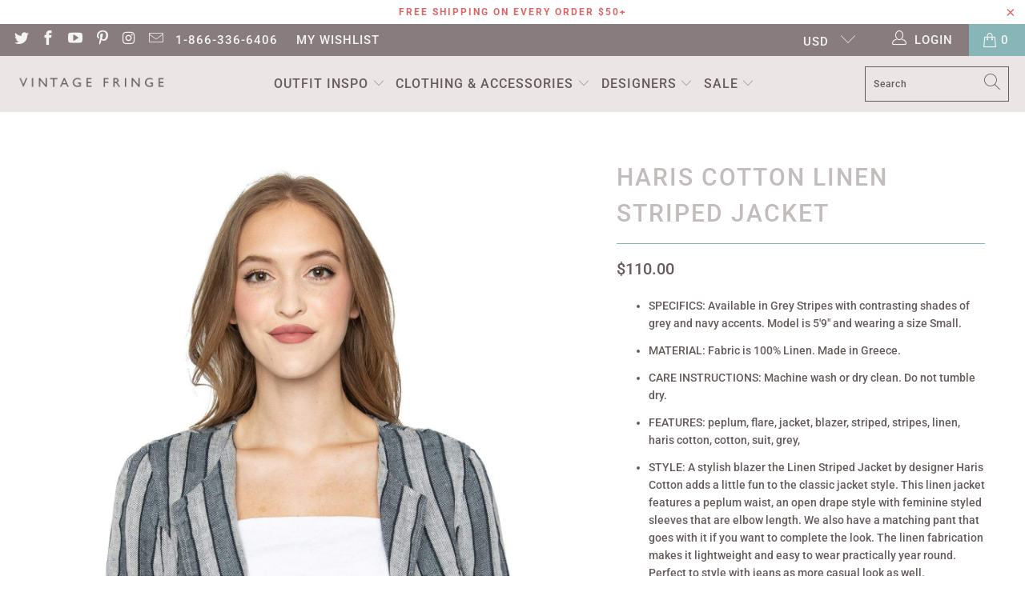

--- FILE ---
content_type: application/javascript; charset=utf-8
request_url: https://cdn.seguno.com/f4ceab2286eb44f9bacc3cfd36da664b/price-rules/295954710571.js?v=1742424087000
body_size: 36
content:
document.dispatchEvent(new CustomEvent('__seguno-PRICE-RULE-CONFIG', { detail: {"id":"295954710571","type":"percentage","amount":20.0,"subtotalMinimum":null,"shippingMaximum":null,"quantityMinimum":null,"oncePerCustomer":false,"startsAt":"2018-10-25T01:06:39.000+00:00","endsAt":"2018-10-30T20:08:58.000+00:00","products":[{"id":"54925230123","productId":null,"name":"Velvet by Graham & Spencer","variantName":null,"type":"collection","handle":"velvet-by-graham-spencer","image":"https://cdn.shopify.com/s/files/1/2993/7150/collections/ee5920660ce8b73c80912650c1209d0b_22adc61a-d200-4552-aaa8-6cb102eea698.jpg?v=1563687206"}],"entitlements":[{"id":"54925230123","type":"collection"}]} }));